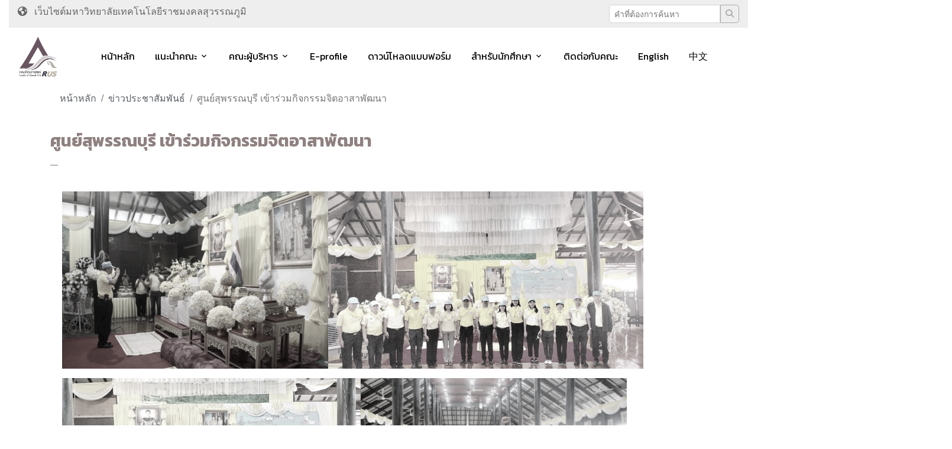

--- FILE ---
content_type: text/html; charset=UTF-8
request_url: https://arts.rmutsb.ac.th/content/629
body_size: 9759
content:
<!DOCTYPE html>
<html lang="th">

<head>
    <meta charset="UTF-8">
    <meta name="viewport" content="width=device-width, initial-scale=1.0">
    <meta http-equiv="X-UA-Compatible" content="ie=edge">

    <meta name="keywords" content="">

<meta property="og:url" content="https://arts.rmutsb.ac.th/content/629" />
<meta property="og:type" content="website" />
<meta property="og:title" content="ศูนย์สุพรรณบุรี เข้าร่วมกิจกรรมจิตอาสาพัฒนา" />
<meta property="og:description" content="คณะศิลปศาสตร์ มหาวิทยาลัยเทคโนโลยีราชมงคลสุวรรณภูมิ มหาวิทยาลัยเทคโนโลยีราชมงคลสุวรรณภูมิ" />
<meta property="og:image:url" content="https://arts.rmutsb.ac.th/storage/content_picture/cp20240109103659.jpg" />
<meta property="fb:app_id" content="1082006511985419" />

    <title>คณะศิลปศาสตร์ มหาวิทยาลัยเทคโนโลยีราชมงคลสุวรรณภูมิ</title>

    <link rel="stylesheet" href="https://arts.rmutsb.ac.th/css/app.css">
    <link rel="stylesheet" href="https://arts.rmutsb.ac.th/theme/journal.css">


    <link href="https://fonts.googleapis.com/css2?family=Kanit:wght@300;400;700&display=swap" rel="stylesheet">
    <script src="https://kit.fontawesome.com/d6414da3cc.js" crossorigin="anonymous"></script>

    <link href="https://unpkg.com/aos@2.3.1/dist/aos.css" rel="stylesheet">
    <script src="https://unpkg.com/aos@2.3.1/dist/aos.js"></script>


    

    
    
    <link rel="stylesheet" href="https://arts.rmutsb.ac.th/css/custom.css">
    <!-- Cookie Consent --><script src="https://arts.rmutsb.ac.th/cookie-consent/script?id=46d8f53a65a0dec85ad907a374d8160c" defer></script>    <style >[wire\:loading], [wire\:loading\.delay], [wire\:loading\.inline-block], [wire\:loading\.inline], [wire\:loading\.block], [wire\:loading\.flex], [wire\:loading\.table], [wire\:loading\.grid], [wire\:loading\.inline-flex] {display: none;}[wire\:loading\.delay\.shortest], [wire\:loading\.delay\.shorter], [wire\:loading\.delay\.short], [wire\:loading\.delay\.long], [wire\:loading\.delay\.longer], [wire\:loading\.delay\.longest] {display:none;}[wire\:offline] {display: none;}[wire\:dirty]:not(textarea):not(input):not(select) {display: none;}input:-webkit-autofill, select:-webkit-autofill, textarea:-webkit-autofill {animation-duration: 50000s;animation-name: livewireautofill;}@keyframes livewireautofill { from {} }</style>

</head>

<body style="filter:grayscale(90%)">
    <aside id="cookies-policy" class="cookies cookies--no-js" data-text="{&quot;more&quot;:&quot;More details&quot;,&quot;less&quot;:&quot;Less details&quot;}">
    <div class="cookies__alert">
        <div class="cookies__container">
            <div class="cookies__wrapper">
                <h2 class="cookies__title">We use cookies</h2>
                <div class="cookies__intro">
                    <p>This website uses cookies in order to enhance the overall user experience.</p>
                                    </div>
                <div class="cookies__actions">
                    <form action="https://arts.rmutsb.ac.th/cookie-consent/accept-essentials" method="post" data-cookie-action="accept.essentials" class="cookiesBtn cookiesBtn--essentials">
    <input type="hidden" name="_token" value="GhqKpNka1RCvNmQUxLqLvQy4X96xEvpxtwfXqfNW">    <button type="submit" class="cookiesBtn__link">
        <span class="cookiesBtn__label">Only essentials</span>
    </button>
</form>
                    <form action="https://arts.rmutsb.ac.th/cookie-consent/accept-all" method="post" data-cookie-action="accept.all" class="cookiesBtn cookiesBtn--accept">
    <input type="hidden" name="_token" value="GhqKpNka1RCvNmQUxLqLvQy4X96xEvpxtwfXqfNW">    <button type="submit" class="cookiesBtn__link">
        <span class="cookiesBtn__label">Accept all</span>
    </button>
</form>
                </div>
            </div>
        </div>
            <a href="#cookies-policy-customize" class="cookies__btn cookies__btn--customize">
                <span>Customize</span>
                <svg width="20" height="20" viewBox="0 0 20 20" fill="none" xmlns="http://www.w3.org/2000/svg" aria-hidden="true">
                    <path d="M14.7559 11.9782C15.0814 11.6527 15.0814 11.1251 14.7559 10.7996L10.5893 6.63297C10.433 6.47669 10.221 6.3889 10 6.38889C9.77899 6.38889 9.56703 6.47669 9.41075 6.63297L5.24408 10.7996C4.91864 11.1251 4.91864 11.6527 5.24408 11.9782C5.56951 12.3036 6.09715 12.3036 6.42259 11.9782L10 8.40074L13.5774 11.9782C13.9028 12.3036 14.4305 12.3036 14.7559 11.9782Z" fill="#2C2E30"/>
                </svg>
            </a>
        <div class="cookies__expandable cookies__expandable--custom" id="cookies-policy-customize">
            <form action="https://arts.rmutsb.ac.th/cookie-consent/configure" method="post" class="cookies__customize">
                <input type="hidden" name="_token" value="GhqKpNka1RCvNmQUxLqLvQy4X96xEvpxtwfXqfNW">                <div class="cookies__sections">
                                        <div class="cookies__section">
                        <label for="cookies-policy-check-essentials" class="cookies__category">
                                                            <input type="hidden" name="categories[]" value="essentials" />
                                <input type="checkbox" name="categories[]" value="essentials" id="cookies-policy-check-essentials" checked="checked" disabled="disabled" />
                                                        <span class="cookies__box">
                                <strong class="cookies__label">Essential cookies</strong>
                            </span>
                                                            <p class="cookies__info">There are some cookies that we have to include in order for certain web pages to function. For this reason, they do not require your consent.</p>
                                                    </label>

                        <div class="cookies__expandable" id="cookies-policy-essentials">
                            <ul class="cookies__definitions">
                                                                <li class="cookies__cookie">
                                    <p class="cookies__name">_cookie_consent</p>
                                    <p class="cookies__duration">1 ปี 1 เดือน 1 วัน</p>
                                                                            <p class="cookies__description">Used to store the user&#039;s cookie consent preferences.</p>
                                                                    </li>
                                                                <li class="cookies__cookie">
                                    <p class="cookies__name">_session</p>
                                    <p class="cookies__duration">2 ชั่วโมง</p>
                                                                            <p class="cookies__description">Used to identify the user&#039;s browsing session.</p>
                                                                    </li>
                                                                <li class="cookies__cookie">
                                    <p class="cookies__name">XSRF-TOKEN</p>
                                    <p class="cookies__duration">2 ชั่วโมง</p>
                                                                            <p class="cookies__description">Used to secure both the user and our website against cross-site request forgery attacks.</p>
                                                                    </li>
                                                            </ul>
                        </div>
                        <a href="#cookies-policy-essentials" class="cookies__details">More details</a>
                    </div>
                                    </div>
                <div class="cookies__save">
                    <button type="submit" class="cookiesBtn__link">Save settings</button>
                </div>
            </form>
        </div>
    </div>
</aside>



<script data-cookie-consent>
    (()=>{var e,t={148:()=>{var e=document.querySelector("#cookies-policy"),t=document.querySelector(".cookiereset");if(t&&t.addEventListener("submit",(function(e){return function(e){if(e.preventDefault(),document.querySelector("#cookies-policy"))return;window.LaravelCookieConsent.reset()}(e)})),e){var o=e.querySelector(".cookies__btn--customize"),n=e.querySelectorAll(".cookies__details"),i=e.querySelector(".cookiesBtn--accept"),r=e.querySelector(".cookiesBtn--essentials"),s=e.querySelector(".cookies__customize"),c=JSON.parse(e.getAttribute("data-text"));e.removeAttribute("data-text"),e.classList.remove("cookies--no-js"),e.classList.add("cookies--closing"),setTimeout((function(){e.classList.remove("cookies--closing")}),310);for(var u=0;u<n.length;u++)n[u].addEventListener("click",(function(e){return a(e,e.target,!1)}));o.addEventListener("click",(function(e){return a(e,o)})),i.addEventListener("submit",(function(e){return function(e){e.preventDefault(),window.LaravelCookieConsent.acceptAll(),l()}(e)})),r.addEventListener("submit",(function(e){return function(e){e.preventDefault(),window.LaravelCookieConsent.acceptEssentials(),l()}(e)})),s.addEventListener("submit",(function(e){return function(e){e.preventDefault(),window.LaravelCookieConsent.configure(new FormData(e.target)),l()}(e)})),window.addEventListener("resize",(function(t){window.innerHeight<=e.offsetHeight?e.querySelector(".cookies__sections").style.maxHeight="50vh":e.querySelector(".cookies__sections").removeAttribute("style")}))}function a(t,o){var n=!(arguments.length>2&&void 0!==arguments[2])||arguments[2];t.preventDefault(),t.target.blur();var i=e.querySelector(o.getAttribute("href")),r=i.firstElementChild.offsetHeight,s=i.classList.contains("cookies__expandable--open");i.setAttribute("style","height:"+(s?r:0)+"px"),function(e,t,o){if(e)return;o.target.textContent=t?c.more:c.less}(n,s,t),setTimeout((function(){i.classList.toggle("cookies__expandable--open"),i.setAttribute("style","height:"+(s?0:r)+"px"),setTimeout((function(){i.removeAttribute("style")}),310)}),10),function(t,o){if(!t)return;var n=e.querySelector(".cookies__container"),i=n.firstElementChild.offsetHeight;n.setAttribute("style","height:"+(o?0:i)+"px"),setTimeout(function(e){return function(){e.classList.toggle("cookies--show"),n.classList.toggle("cookies__container--hide"),n.setAttribute("style","height:"+(o?i:0)+"px"),setTimeout((function(){n.removeAttribute("style")}),320)}}(e),10)}(n,s)}function l(){e.classList.add("cookies--closing"),setTimeout(function(e){return function(){e.parentNode.querySelectorAll("[data-cookie-consent]").forEach((function(e){e.parentNode.removeChild(e)})),e.parentNode.removeChild(e)}}(e),210)}},985:()=>{}},o={};function n(e){var i=o[e];if(void 0!==i)return i.exports;var r=o[e]={exports:{}};return t[e](r,r.exports,n),r.exports}n.m=t,e=[],n.O=(t,o,i,r)=>{if(!o){var s=1/0;for(l=0;l<e.length;l++){for(var[o,i,r]=e[l],c=!0,u=0;u<o.length;u++)(!1&r||s>=r)&&Object.keys(n.O).every((e=>n.O[e](o[u])))?o.splice(u--,1):(c=!1,r<s&&(s=r));if(c){e.splice(l--,1);var a=i();void 0!==a&&(t=a)}}return t}r=r||0;for(var l=e.length;l>0&&e[l-1][2]>r;l--)e[l]=e[l-1];e[l]=[o,i,r]},n.o=(e,t)=>Object.prototype.hasOwnProperty.call(e,t),(()=>{var e={879:0,314:0};n.O.j=t=>0===e[t];var t=(t,o)=>{var i,r,[s,c,u]=o,a=0;if(s.some((t=>0!==e[t]))){for(i in c)n.o(c,i)&&(n.m[i]=c[i]);if(u)var l=u(n)}for(t&&t(o);a<s.length;a++)r=s[a],n.o(e,r)&&e[r]&&e[r][0](),e[r]=0;return n.O(l)},o=self.webpackChunklaravel_cookie_consent=self.webpackChunklaravel_cookie_consent||[];o.forEach(t.bind(null,0)),o.push=t.bind(null,o.push.bind(o))})(),n.O(void 0,[314],(()=>n(148)));var i=n.O(void 0,[314],(()=>n(985)));i=n.O(i)})();
</script>
<style data-cookie-consent>
    #cookies-policy.cookies{bottom:0;font-size:16px;max-height:100%;max-width:100%;overflow:auto;position:fixed;right:0;transition:transform .2s ease-out,opacity .2s ease-out;z-index:9999}#cookies-policy.cookies--closing{opacity:0;transform:translateY(10px)}#cookies-policy.cookies--show .cookies__btn--customize{border-bottom:1px solid #e7e8e9;border-top:none}#cookies-policy.cookies--show .cookies__btn svg{transform:rotate(180deg)}#cookies-policy.cookies--no-js .cookies__expandable:target,#cookies-policy.cookies--no-js .cookies__section .cookies__expandable{height:auto;opacity:1;transition:height .3s ease-out,opacity .3s ease-out;visibility:visible}#cookies-policy.cookies--no-js .cookies__details{display:none}#cookies-policy.cookies--no-js .cookies__sections{max-height:-moz-fit-content;max-height:fit-content}#cookies-policy.cookies--no-js svg{display:none}#cookies-policy .cookies__expandable{display:block;height:0;opacity:0;overflow:hidden;transition:height .3s ease-out,opacity .3s ease-out,visibility 0s linear .3s;visibility:hidden}#cookies-policy .cookies__expandable--open{height:auto;opacity:1;transition:height .3s ease-out,opacity .3s ease-out;visibility:visible}#cookies-policy .cookies__alert{background:#fff;border:1px solid #e7e8e9;border-radius:8px;box-shadow:0 12px 12px -8px rgba(0,0,0,.08),0 0 4px rgba(0,0,0,.04);margin:4%;max-height:90%;max-width:90%;width:22em}#cookies-policy .cookies__container{display:block;height:auto;opacity:1;overflow:hidden;transition:height .3s ease-out,opacity .3s ease-out,visibility 0s linear .1s;visibility:visible}#cookies-policy .cookies__container--hide{height:0;opacity:0;transition:height .3s ease-out,opacity .3s ease-out,visibility 0s linear .3s;visibility:hidden}#cookies-policy .cookies__wrapper{padding:1em 1.5em}#cookies-policy .cookies__title{color:#2c2e30;font-weight:700;line-height:1.4em;margin-bottom:.8em}#cookies-policy .cookies__intro{color:#2c2e30;font-size:.875em;font-weight:450;line-height:1.4em}#cookies-policy .cookies__intro p{margin-top:1em}#cookies-policy .cookies__intro p:first-child{margin-top:0}#cookies-policy .cookies__intro a{color:inherit;text-decoration:underline;transition:color .2s ease-out}#cookies-policy .cookies__intro a:focus,#cookies-policy .cookies__intro a:hover{color:#7959ef}#cookies-policy .cookies__actions{display:flex;flex-direction:column;gap:4px;justify-content:space-between;margin-top:1em}#cookies-policy .cookies__btn--customize{align-items:center;border-top:1px solid #e7e8e9;color:#2c2e30;display:flex;font-size:.875em;font-weight:600;justify-content:space-between;line-height:1em;padding:1.125em 24px;position:relative;text-decoration:none}#cookies-policy .cookies__btn svg{transition:transform .2s ease-out}#cookies-policy .cookies__sections{max-height:450px;overflow-y:scroll}#cookies-policy .cookies__section{padding:0 1.5em}#cookies-policy .cookies__section+.cookies__section{border-top:1px solid #eee}#cookies-policy .cookies__box,#cookies-policy .cookies__category{display:block;overflow:hidden;position:relative}#cookies-policy .cookies__category input{display:block;margin:0;padding:0;position:absolute;right:105%;top:0}#cookies-policy .cookies__box{cursor:pointer;line-height:1.4em;padding:1em 3em 1em 0}#cookies-policy .cookies__box:after,#cookies-policy .cookies__box:before{border-radius:1.4em;content:"";display:block;position:absolute;top:50%}#cookies-policy .cookies__box:after{background:#e7e8e9;height:1.4em;margin-top:-.7em;right:0;transition:background .2s ease-out,opacity .2s ease-out;width:2.5em;z-index:0}#cookies-policy .cookies__box:before{background:#fff;height:1em;margin-top:-.5em;right:.75em;transform:translateX(-.55em);transition:transform .2s ease-out;width:1em;z-index:1}#cookies-policy .cookies__category input:checked+.cookies__box:after{background:#7959ef;opacity:1}#cookies-policy .cookies__category input:disabled+.cookies__box:after{opacity:.6}#cookies-policy .cookies__category input:checked+.cookies__box:before{transform:translateX(.55em)}#cookies-policy .cookies__label{color:#2c2e30;font-size:.875em;font-weight:600}#cookies-policy .cookies__info{color:#2c2e30;font-size:.875em;font-weight:450;line-height:1.4em}#cookies-policy .cookies__details{color:#7959ef;display:block;font-size:.875em;margin:.625em 0 .9em;transition:color .2s ease-out}#cookies-policy .cookies__details:focus,#cookies-policy .cookies__details:hover{color:#7959ef}#cookies-policy .cookies__definitions{color:#676767;font-size:.875em;line-height:1.2em;padding-top:.8em}#cookies-policy .cookies__cookie+.cookies__cookie{margin-top:1em}#cookies-policy .cookies__name{color:#8a8e92;display:inline;font-weight:600;line-height:22px}#cookies-policy .cookies__duration{color:#8a8e92;display:inline;text-align:right}#cookies-policy .cookies__description{color:#8a8e92;display:block;line-height:120%;padding-top:.3em;text-align:left;width:100%}#cookies-policy .cookies__save{border-top:1px solid #e7e8e9;display:flex;justify-content:flex-end;margin-top:.4em;padding:.75em 1.5em}#cookies-policy .cookiesBtn{width:100%}#cookies-policy .cookiesBtn__link{background:#7959ef;border:1px solid #7959ef;border-radius:4px;color:#fff;cursor:pointer;display:block;font:inherit;font-size:14px;font-weight:600;line-height:1em;margin:0;overflow:hidden;padding:.86em 1em;text-align:center;text-decoration:none;text-overflow:ellipsis;transition:opacity .2s ease-out;white-space:nowrap;width:100%}#cookies-policy .cookiesBtn__link:focus,#cookies-policy .cookiesBtn__link:hover{opacity:.8}

</style>
    <div class="container-fluid">
        <div class="row justify-content-center">
            <div class="col-sm-12 col-md-12">
                <link rel="stylesheet" href="https://arts.rmutsb.ac.th/website-menu-04/fonts/icomoon/style.css">

<link rel="stylesheet" href="https://arts.rmutsb.ac.th/website-menu-04/css/style.css">



<div class="site-mobile-menu site-navbar-target navbar-dark">
    <div class="site-mobile-menu-header">
        <div class="site-mobile-menu-close mt-3">
            <span class="icon-close2 js-menu-toggle"></span>
        </div>
    </div>
    <div class="site-mobile-menu-body"></div>
</div>


<div class="top-bar">
    <div class="container-fluid">
        <div class="row">
            <div class="col-12">
                <a href="http://rmutsb.ac.th" target="_blank">
                    <span class="mr-2"> <i class="fa fa-globe" aria-hidden="true"></i> </span>
                    <span class="d-none d-md-inline-block">เว็บไซต์มหาวิทยาลัยเทคโนโลยีราชมงคลสุวรรณภูมิ</span>
                </a>

                <div class="float-right">
                    <form action="https://arts.rmutsb.ac.th/search" method="GET">
                        <div class="input-group">
                            <input type="search" name="keyword" class="form-control form-control-sm"
                                placeholder="คำที่ต้องการค้นหา" aria-label="Recipient's username"
                                aria-describedby="button-addon2">
                            <button class="btn btn-outline-secondary btn-sm" type="submit" id="button-addon2"
                                style="border-radius:0px 5px 5px 0px"><i class="fa fa-search"
                                    aria-hidden="true"></i></button>
                        </div>
                    </form>

                    <div class="text-right">
                        
                        <div id="google_translate_element"></div>
                        <script type="text/javascript">
                            function googleTranslateElementInit() {
                              new google.translate.TranslateElement({pageLanguage: 'th',includedLanguages: 'en,th,zh-CN,ko,ja,lo'}, 'google_translate_element');
                            }
                        </script>
                        <script type="text/javascript" src="//translate.google.com/translate_a/element.js?cb=googleTranslateElementInit"></script>
                        
                    </div>

                </div>

            </div>

        </div>

    </div>
</div>

<header class="site-navbar js-sticky-header site-navbar-target" role="banner">

    <div class="container-fluid text-center">
        <div class="row align-items-center position-relative">

            <div class="site-logo">
                <a href="https://arts.rmutsb.ac.th" class="text-black">
                    <img src="https://arts.rmutsb.ac.th/image/logo_art_2019.png" height="70" class="d-inline-block align-top" alt=""
                        loading="lazy">

                </a>
            </div>

            <div class="col-12">

                <nav class="site-navigation ml-5" role="navigation">
                                        <ul class="site-menu main-menu js-clone-nav ml-auto d-none d-lg-block">
                                                                        <li> <a class="nav-link" href="https://arts.rmutsb.ac.th"
                                target="_self">หน้าหลัก</a></li>
                                                                                                <li class="has-children">
                            <a class="nav-link" href="#"
                                target="_self"> แนะนำคณะ </a>
                            <ul class="dropdown arrow-top">
                                                                                                <li><a class="nav-link" href="https://arts.rmutsb.ac.th/Executive%20House"
                                        target="_self"> ทำเนียบคณบดี </a></li>
                                                                                                                                <li><a class="nav-link" href="https://arts.rmutsb.ac.th/content/18"
                                        target="_self"> ประวัติความเป็นมาของคณะ </a></li>
                                                                                                                                <li><a class="nav-link" href="https://arts.rmutsb.ac.th/content/19"
                                        target="_self"> ตราสัญลักษณ์และอัตลักษณะของคณะ </a></li>
                                                                                                                                <li><a class="nav-link" href="https://arts.rmutsb.ac.th/content/20"
                                        target="_self"> วิสัยทัศน์ พันธกิจ ประเด็นยุทธศาสตร์ </a></li>
                                                                                                                                <li><a class="nav-link" href="https://arts.rmutsb.ac.th/content/1143"
                                        target="_self"> ปรัชญา ปณิธาน เอกลักษณ์ อัตลักษณ์ </a></li>
                                                                                                                                <li><a class="nav-link" href="https://arts.rmutsb.ac.th/content/21"
                                        target="_self"> โครงสร้างการบริหารคณะ </a></li>
                                                                                                                                <li><a class="nav-link" href="https://arts.rmutsb.ac.th/content/22"
                                        target="_self"> สีและดอกไม้ประจำคณะ </a></li>
                                                                                                                                <li><a class="nav-link" href="https://goo.gl/maps/HsWwpqzjC9rpcQwj7"
                                        target="_blank"> แผนที่ตั้งคณะ </a></li>
                                                                
                            </ul>

                        </li>
                                                                                                <li class="has-children">
                            <a class="nav-link" href="#"
                                target="_self"> คณะผู้บริหาร </a>
                            <ul class="dropdown arrow-top">
                                                                                                <li><a class="nav-link" href="https://arts.rmutsb.ac.th/content/25"
                                        target="_self"> ผู้บริหารคณะศิลปศาสตร์ </a></li>
                                                                                                                                <li><a class="nav-link" href="https://arts.rmutsb.ac.th/in manager"
                                        target="_self"> หัวหน้าสาขาวิชา </a></li>
                                                                                                                                <li><a class="nav-link" href="https://arts.rmutsb.ac.th/content/27"
                                        target="_self"> ผู้ทรงคุณวุฒิ/ที่ปรึกษา </a></li>
                                                                
                            </ul>

                        </li>
                                                                                                <li> <a class="nav-link" href="https://lookerstudio.google.com/reporting/aa3f9ca2-da9f-49f1-98bd-b0ead82c304e"
                                target="_blank">E-profile</a></li>
                                                                                                <li> <a class="nav-link" href="https://arts.rmutsb.ac.th/content/393"
                                target="_blank">ดาวน์โหลดแบบฟอร์ม</a></li>
                                                                                                <li class="has-children">
                            <a class="nav-link" href="#"
                                target="_blank"> สำหรับนักศึกษา </a>
                            <ul class="dropdown arrow-top">
                                                                                                <li><a class="nav-link" href="https://www.rmutsb.ac.th/info-newstudent"
                                        target="_blank"> สำหรับผู้ต้องการศึกษาต่อ </a></li>
                                                                                                                                <li><a class="nav-link" href="https://www.rmutsb.ac.th/info-student"
                                        target="_blank"> สำหรับนักศึกษาปัจจุบัน </a></li>
                                                                                                                                <li><a class="nav-link" href="https://student.rmutsb.ac.th/content/546"
                                        target="_blank"> กองทุน กยศ. </a></li>
                                                                                                                                <li><a class="nav-link" href="https://arts.rmutsb.ac.th/content/858"
                                        target="_blank"> หอพักนักศึกษา </a></li>
                                                                
                            </ul>

                        </li>
                                                                                                <li> <a class="nav-link" href="https://arts.rmutsb.ac.th/content/24"
                                target="_self">ติดต่อกับคณะ</a></li>
                                                                                                <li> <a class="nav-link" href="https://arts.rmutsb.ac.th/English"
                                target="_blank">English</a></li>
                                                                                                <li> <a class="nav-link" href="https://arts.rmutsb.ac.th/Chinese"
                                target="_blank">中文</a></li>
                                                                    </ul>

                </nav>



            </div>


            <div class="toggle-button d-inline-block d-lg-none"><a href="#"
                    class="site-menu-toggle py-5 js-menu-toggle text-black"><span class="icon-menu h3"></span></a></div>

        </div>
    </div>


</header>

            </div>
        </div>
    </div>


    <div class="container">
        <div class="row justify-content-center">
            <div class="col-12">
                <ol class="breadcrumb bg-white">
    <li class="breadcrumb-item"><a href="https://arts.rmutsb.ac.th">หน้าหลัก</a></li>
    <li class="breadcrumb-item"><a href="https://arts.rmutsb.ac.th/category?code=information">ข่าวประชาสัมพันธ์</a></li>
        <li class="breadcrumb-item active">ศูนย์สุพรรณบุรี เข้าร่วมกิจกรรมจิตอาสาพัฒนา</li>
</ol>
            </div>
        </div>
    </div>


    <main>
        <style>
    @media (max-width: 500px) {
        .content-show {
            font-size: -1 !important;
        }

        .content-show img{
            width: 100%;
        }

        .img-head {
            width: 100%;
        }
    }
</style>

<div class="container">
    <div class="row">
        <div class="col-12">
            <div class="card mt-3 mb-3 border-0">
                <figure>
                    <blockquote class="blockquote">
                     <h3 class="text-primary">ศูนย์สุพรรณบุรี เข้าร่วมกิจกรรมจิตอาสาพัฒนา</h3>
                    </blockquote>
                    <figcaption class="blockquote-footer">
                      
                                          </figcaption>
                  </figure>

                <div class="card-body border-0">
                    

                                <div class="content-show">
                    <p><img src="/storage/photos/9/67 ภาพข่าว/ศูนย์สุพรรณบุรี เข้าร่วมกิจกรรมจิตอาสาพัฒนา/S__57950237_0.jpg" alt="" height="300" /><img src="/storage/photos/9/67 ภาพข่าว/ศูนย์สุพรรณบุรี เข้าร่วมกิจกรรมจิตอาสาพัฒนา/S__57950239_0.jpg" alt="" height="300" /></p>
<p><img src="/storage/photos/9/67 ภาพข่าว/ศูนย์สุพรรณบุรี เข้าร่วมกิจกรรมจิตอาสาพัฒนา/S__57950240_0.jpg" alt="" height="300" /><img src="/storage/photos/9/67 ภาพข่าว/ศูนย์สุพรรณบุรี เข้าร่วมกิจกรรมจิตอาสาพัฒนา/S__57950241_0.jpg" alt="" height="300" /></p>
                </div>

                <br><br>
                
                

                <br><br>
                
                
                                <br><br>
                <h6 class="text-left"><i class="far fa-eye"></i> 256 ครั้ง</h6>

                
                <hr class="my-4">
                <div class="fb-like" data-href="https://arts.rmutsb.ac.th/content/629" data-layout="box_count" data-action="like" data-size="small" data-show-faces="true" data-share="true"></div>
                

            </div>

        </div>
    </div>
</div>
</div>


    </main>

    <div class="container-fluid bg-primary mt-5 pt-5" data-aos="fade-up" data-aos-duration="2000">

    <div class="row justify-content-center text-white">
        <div class="col-sm-12 col-md-3">
            <h5><i class="fa fa-address-card" aria-hidden="true"></i> Address</h5>
            <div>
<div>คณะศิลปศาสตร์</div>
</div>
<p>มหาวิทยาลัยเทคโนโลยีราชมงคลสุวรรณภูมิ<br />ศูนย์พระนครศรีอยุธยา หันตรา<br />เลขที่ 60 หมู่ 3 ถ.สายเอเซีย (กรุงเทพฯ - นครสวรรค์ )<br />ต.หันตรา อ.พระนครศรีอยุธยา <br />จ.พระนครศรีอยุธยา 13000 <br />โทรศัพท์/โทรสาร : 035709208 , 0899009462</p>
<p><img src="/storage/photos/shares/7.jpg" alt="" width="270" height="270" /></p>
            <a href="https://arts.rmutsb.ac.th/backoffice" class="text-white" target="_blank">
                
                                <i class="fa fa-door-closed fa-lg text-info" aria-hidden="true"> <span
                        class="small">BackOffice</span> </i>
                            </a>
        </div>
        <div class="col-sm-12 col-md-3 ">
            <h5><i class="fa fa-archive" aria-hidden="true"></i> การให้บริการ</h5>
            <ul style="list-style: none;">
                <li><a href="https://arts.rmutsb.ac.th/contact_us" class="text-white"><i class="fa fa-id-badge" aria-hidden="true"></i>
                        ติดต่อเรา</a></li>
                
            </ul>
            <hr>
                        <h5><i class="fa fa-chart-line" aria-hidden="true"></i> สถิติการเข้าชม</h5>
            <ul style="list-style: none;">
                                <li>วันนี้ : 589 ครั้ง</li>
                                <li>เดือนนี้ : 152,278 ครั้ง</li>
                                <li>ปีนี้ : 16,570 ครั้ง</li>
                                <li>ทั้งหมด : 878,602 ครั้ง</li>
                            </ul>
        </div>
        <div class="col-sm-12 col-md-3">
            <h5><i class="fas fa-thumbs-up"></i> Follow Us</h2>
                <!-- Load Facebook SDK for JavaScript -->
                <div id="fb-root"></div>
                <script>
                    (function(d, s, id) {
                        var js, fjs = d.getElementsByTagName(s)[0];
                        if (d.getElementById(id)) return;
                        js = d.createElement(s); js.id = id;
                        js.src = "https://connect.facebook.net/en_US/sdk.js#xfbml=1&version=v3.0";
                        fjs.parentNode.insertBefore(js, fjs);
                        }(document, 'script', 'facebook-jssdk'));
                </script>

                <div class="fb-page" data-href="https://www.facebook.com/profile.php?id=100090658803708"
                    data-width="350" data-height="400" data-small-header="false" data-adapt-container-width="true"
                    data-hide-cover="false" data-show-facepile="true">
                    <blockquote cite="https://www.facebook.com/profile.php?id=100090658803708" class="fb-xfbml-parse-ignore"><a
                            href="https://www.facebook.com/profile.php?id=100090658803708">คณะศิลปศาสตร์
                            มหาวิทยาลัยเทคโนโลยีราชมงคลสุวรรณภูมิ</a></blockquote>
                </div>
        </div>
    </div>
    <div class="row text-center text-white mt-5">
        <div class="col-sm-12 mt-5">
            <hr class="mt-5">
            <p class="mt-5 mb-5">Copyright ©2020 คณะศิลปศาสตร์ มหาวิทยาลัยเทคโนโลยีราชมงคลสุวรรณภูมิ | มหาวิทยาลัยเทคโนโลยีราชมงคลสุวรรณภูมิ
            </p>
        </div>
    </div>

</div>

    <script>
        AOS.init();
    </script>

    
    <script src="https://arts.rmutsb.ac.th/js/app.js"></script>

    

    
    


    <script src="https://arts.rmutsb.ac.th/website-menu-04/js/jquery.sticky.js"></script>
<script src="https://arts.rmutsb.ac.th/website-menu-04/js/main.js"></script>



    </body>

</html>


--- FILE ---
content_type: text/css
request_url: https://arts.rmutsb.ac.th/css/custom.css
body_size: 2500
content:
h1,
h2,
h3,
h4,
h5,
h6 {
    font-family: "Kanit", sans-serif;
}

.h1,
.h2,
.h3,
.h4,
.h5,
.h6 {
    font-family: "Kanit", sans-serif;
}

nav a {
    font-family: "Kanit", sans-serif;
}

.navbar-nav {
    font-family: "Kanit", sans-serif;
}

.footer {
    font-family: "Kanit", sans-serif;
}

.card-header {
    font-family: "Kanit", sans-serif;
}

.nav-link {
    font-family: "Kanit", sans-serif;
}

.btn {
    font-family: "Kanit", sans-serif;
    border-radius: 50px;
}

.site-mobile-menu {
    font-family: "Kanit", sans-serif;
}

a {
    color: var(--info);
    text-decoration: none;
    background-color: transparent;
}

.box {
    text-align: center;
    -webkit-box-shadow: 0 0 0 0 #ffffff;
    box-shadow: 0 0 0 0 #ffffff;
    -webkit-transition: 0.3s;
    transition: 0.3s;
    border-radius: 5px;
    -webkit-transform: translateY(0);
    transform: translateY(0)
}

.box:hover {
    -webkit-box-shadow: 0 10px 30px -5px rgba(0, 0, 0, 0.1);
    box-shadow: 0 10px 30px -5px rgba(0, 0, 0, 0.1);
    background-color: var(--light);
    /* background-color: #97e1fa62; */
    -webkit-transform: translateY(-5px);
    transform: translateY(-5px);
}

.box a:hover {
    color: var(--primary);
    text-decoration: none;
}

.box img {
    -webkit-filter: grayscale(20%);
    filter: grayscale(20%);
    -webkit-transition: 0.3s;
    transition: 0.3s;
}

.box:hover img {
    -webkit-filter: grayscale(0);
    filter: grayscale(0);
    transform: scale(1);
}

.borderLeftRight {
    display: inline-block;
    position: relative;
    color: hsl(222, 25%, 14%);
}

.borderLeftRight::after {
    content: '';
    position: absolute;
    width: 100%;
    transform: scaleX(0);
    height: 2px;
    bottom: 0;
    left: 0;
    background-color: hsl(243, 80%, 62%);
    transform-origin: bottom right;
    transition: transform 0.4s cubic-bezier(0.86, 0, 0.07, 1);
}

.borderLeftRight:hover::after {
    transform: scaleX(1);
    transform-origin: bottom left;
}

.borderLeftRight {
    display: inline-block;
    position: relative;
    color: hsl(222, 25%, 14%);
}

.borderLeftRight::after {
    content: '';
    position: absolute;
    width: 100%;
    transform: scaleX(0);
    height: 2px;
    bottom: 0;
    left: 0;
    background-color: hsl(243, 80%, 62%);
    transform-origin: bottom right;
    transition: transform 0.4s cubic-bezier(0.86, 0, 0.07, 1);
}

.borderLeftRight:hover::after {
    transform: scaleX(1);
    transform-origin: bottom left;
}